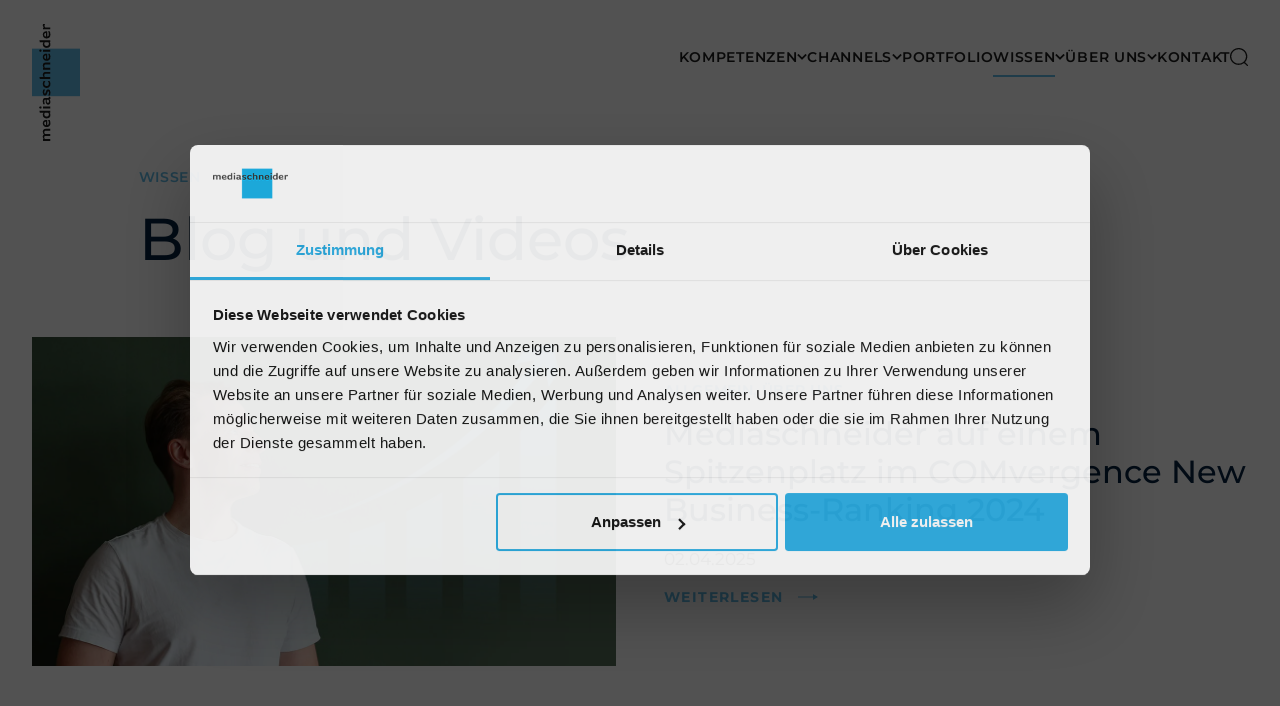

--- FILE ---
content_type: text/html; charset=UTF-8
request_url: https://www.mediaschneider.com/wissen/blog-und-videos/
body_size: 27826
content:
<!DOCTYPE html>
<html dir="ltr" lang="de-CH" prefix="og: https://ogp.me/ns#">
	<head>
	<!-- If you're reading this, we need your help building back better. https://www.webkinder.ch/digitalagentur/  -->
	<meta charset="UTF-8"/>
<script type="text/javascript">
/* <![CDATA[ */
var gform;gform||(document.addEventListener("gform_main_scripts_loaded",function(){gform.scriptsLoaded=!0}),document.addEventListener("gform/theme/scripts_loaded",function(){gform.themeScriptsLoaded=!0}),window.addEventListener("DOMContentLoaded",function(){gform.domLoaded=!0}),gform={domLoaded:!1,scriptsLoaded:!1,themeScriptsLoaded:!1,isFormEditor:()=>"function"==typeof InitializeEditor,callIfLoaded:function(o){return!(!gform.domLoaded||!gform.scriptsLoaded||!gform.themeScriptsLoaded&&!gform.isFormEditor()||(gform.isFormEditor()&&console.warn("The use of gform.initializeOnLoaded() is deprecated in the form editor context and will be removed in Gravity Forms 3.1."),o(),0))},initializeOnLoaded:function(o){gform.callIfLoaded(o)||(document.addEventListener("gform_main_scripts_loaded",()=>{gform.scriptsLoaded=!0,gform.callIfLoaded(o)}),document.addEventListener("gform/theme/scripts_loaded",()=>{gform.themeScriptsLoaded=!0,gform.callIfLoaded(o)}),window.addEventListener("DOMContentLoaded",()=>{gform.domLoaded=!0,gform.callIfLoaded(o)}))},hooks:{action:{},filter:{}},addAction:function(o,r,e,t){gform.addHook("action",o,r,e,t)},addFilter:function(o,r,e,t){gform.addHook("filter",o,r,e,t)},doAction:function(o){gform.doHook("action",o,arguments)},applyFilters:function(o){return gform.doHook("filter",o,arguments)},removeAction:function(o,r){gform.removeHook("action",o,r)},removeFilter:function(o,r,e){gform.removeHook("filter",o,r,e)},addHook:function(o,r,e,t,n){null==gform.hooks[o][r]&&(gform.hooks[o][r]=[]);var d=gform.hooks[o][r];null==n&&(n=r+"_"+d.length),gform.hooks[o][r].push({tag:n,callable:e,priority:t=null==t?10:t})},doHook:function(r,o,e){var t;if(e=Array.prototype.slice.call(e,1),null!=gform.hooks[r][o]&&((o=gform.hooks[r][o]).sort(function(o,r){return o.priority-r.priority}),o.forEach(function(o){"function"!=typeof(t=o.callable)&&(t=window[t]),"action"==r?t.apply(null,e):e[0]=t.apply(null,e)})),"filter"==r)return e[0]},removeHook:function(o,r,t,n){var e;null!=gform.hooks[o][r]&&(e=(e=gform.hooks[o][r]).filter(function(o,r,e){return!!(null!=n&&n!=o.tag||null!=t&&t!=o.priority)}),gform.hooks[o][r]=e)}});
/* ]]> */
</script>

	<meta http-equiv="X-UA-Compatible" content="IE=edge">
	<meta name="viewport" content="width=device-width, initial-scale=1, viewport-fit=cover">
	<title>Blog und Videos - Mediaschneider</title>
	<style>img:is([sizes="auto" i], [sizes^="auto," i]) { contain-intrinsic-size: 3000px 1500px }</style>
	
		<!-- All in One SEO Pro 4.8.7.1 - aioseo.com -->
	<meta name="robots" content="max-image-preview:large" />
	<link rel="canonical" href="https://www.mediaschneider.com/wissen/blog-und-videos/" />
	<meta name="generator" content="All in One SEO Pro (AIOSEO) 4.8.7.1" />
		<meta property="og:locale" content="de_DE" />
		<meta property="og:site_name" content="Mediaschneider - Führende Schweizer Mediaagentur" />
		<meta property="og:type" content="article" />
		<meta property="og:title" content="Blog und Videos - Mediaschneider" />
		<meta property="og:url" content="https://www.mediaschneider.com/wissen/blog-und-videos/" />
		<meta property="article:published_time" content="2022-08-25T13:26:08+00:00" />
		<meta property="article:modified_time" content="2024-04-10T11:36:42+00:00" />
		<meta name="twitter:card" content="summary_large_image" />
		<meta name="twitter:title" content="Blog und Videos - Mediaschneider" />
		<script type="application/ld+json" class="aioseo-schema">
			{"@context":"https:\/\/schema.org","@graph":[{"@type":"BreadcrumbList","@id":"https:\/\/www.mediaschneider.com\/wissen\/blog-und-videos\/#breadcrumblist","itemListElement":[{"@type":"ListItem","@id":"https:\/\/www.mediaschneider.com#listItem","position":1,"name":"Home","item":"https:\/\/www.mediaschneider.com","nextItem":{"@type":"ListItem","@id":"https:\/\/www.mediaschneider.com\/wissen\/#listItem","name":"Wissen"}},{"@type":"ListItem","@id":"https:\/\/www.mediaschneider.com\/wissen\/#listItem","position":2,"name":"Wissen","item":"https:\/\/www.mediaschneider.com\/wissen\/","nextItem":{"@type":"ListItem","@id":"https:\/\/www.mediaschneider.com\/wissen\/blog-und-videos\/#listItem","name":"Blog und Videos"},"previousItem":{"@type":"ListItem","@id":"https:\/\/www.mediaschneider.com#listItem","name":"Home"}},{"@type":"ListItem","@id":"https:\/\/www.mediaschneider.com\/wissen\/blog-und-videos\/#listItem","position":3,"name":"Blog und Videos","previousItem":{"@type":"ListItem","@id":"https:\/\/www.mediaschneider.com\/wissen\/#listItem","name":"Wissen"}}]},{"@type":"Organization","@id":"https:\/\/www.mediaschneider.com\/#organization","name":"Mediaschneider","description":"F\u00fchrende Schweizer Mediaagentur","url":"https:\/\/www.mediaschneider.com\/"},{"@type":"WebPage","@id":"https:\/\/www.mediaschneider.com\/wissen\/blog-und-videos\/#webpage","url":"https:\/\/www.mediaschneider.com\/wissen\/blog-und-videos\/","name":"Blog und Videos - Mediaschneider","inLanguage":"de-CH","isPartOf":{"@id":"https:\/\/www.mediaschneider.com\/#website"},"breadcrumb":{"@id":"https:\/\/www.mediaschneider.com\/wissen\/blog-und-videos\/#breadcrumblist"},"datePublished":"2022-08-25T15:26:08+02:00","dateModified":"2024-04-10T13:36:42+02:00"},{"@type":"WebSite","@id":"https:\/\/www.mediaschneider.com\/#website","url":"https:\/\/www.mediaschneider.com\/","name":"Mediaschneider","description":"F\u00fchrende Schweizer Mediaagentur","inLanguage":"de-CH","publisher":{"@id":"https:\/\/www.mediaschneider.com\/#organization"}}]}
		</script>
		<!-- All in One SEO Pro -->

<link rel='dns-prefetch' href='//www.googletagmanager.com' />
<script type="text/javascript">
/* <![CDATA[ */
window._wpemojiSettings = {"baseUrl":"https:\/\/s.w.org\/images\/core\/emoji\/16.0.1\/72x72\/","ext":".png","svgUrl":"https:\/\/s.w.org\/images\/core\/emoji\/16.0.1\/svg\/","svgExt":".svg","source":{"concatemoji":"https:\/\/www.mediaschneider.com\/wp-includes\/js\/wp-emoji-release.min.js?ver=b8a94414851593489f124c9beb000109"}};
/*! This file is auto-generated */
!function(s,n){var o,i,e;function c(e){try{var t={supportTests:e,timestamp:(new Date).valueOf()};sessionStorage.setItem(o,JSON.stringify(t))}catch(e){}}function p(e,t,n){e.clearRect(0,0,e.canvas.width,e.canvas.height),e.fillText(t,0,0);var t=new Uint32Array(e.getImageData(0,0,e.canvas.width,e.canvas.height).data),a=(e.clearRect(0,0,e.canvas.width,e.canvas.height),e.fillText(n,0,0),new Uint32Array(e.getImageData(0,0,e.canvas.width,e.canvas.height).data));return t.every(function(e,t){return e===a[t]})}function u(e,t){e.clearRect(0,0,e.canvas.width,e.canvas.height),e.fillText(t,0,0);for(var n=e.getImageData(16,16,1,1),a=0;a<n.data.length;a++)if(0!==n.data[a])return!1;return!0}function f(e,t,n,a){switch(t){case"flag":return n(e,"\ud83c\udff3\ufe0f\u200d\u26a7\ufe0f","\ud83c\udff3\ufe0f\u200b\u26a7\ufe0f")?!1:!n(e,"\ud83c\udde8\ud83c\uddf6","\ud83c\udde8\u200b\ud83c\uddf6")&&!n(e,"\ud83c\udff4\udb40\udc67\udb40\udc62\udb40\udc65\udb40\udc6e\udb40\udc67\udb40\udc7f","\ud83c\udff4\u200b\udb40\udc67\u200b\udb40\udc62\u200b\udb40\udc65\u200b\udb40\udc6e\u200b\udb40\udc67\u200b\udb40\udc7f");case"emoji":return!a(e,"\ud83e\udedf")}return!1}function g(e,t,n,a){var r="undefined"!=typeof WorkerGlobalScope&&self instanceof WorkerGlobalScope?new OffscreenCanvas(300,150):s.createElement("canvas"),o=r.getContext("2d",{willReadFrequently:!0}),i=(o.textBaseline="top",o.font="600 32px Arial",{});return e.forEach(function(e){i[e]=t(o,e,n,a)}),i}function t(e){var t=s.createElement("script");t.src=e,t.defer=!0,s.head.appendChild(t)}"undefined"!=typeof Promise&&(o="wpEmojiSettingsSupports",i=["flag","emoji"],n.supports={everything:!0,everythingExceptFlag:!0},e=new Promise(function(e){s.addEventListener("DOMContentLoaded",e,{once:!0})}),new Promise(function(t){var n=function(){try{var e=JSON.parse(sessionStorage.getItem(o));if("object"==typeof e&&"number"==typeof e.timestamp&&(new Date).valueOf()<e.timestamp+604800&&"object"==typeof e.supportTests)return e.supportTests}catch(e){}return null}();if(!n){if("undefined"!=typeof Worker&&"undefined"!=typeof OffscreenCanvas&&"undefined"!=typeof URL&&URL.createObjectURL&&"undefined"!=typeof Blob)try{var e="postMessage("+g.toString()+"("+[JSON.stringify(i),f.toString(),p.toString(),u.toString()].join(",")+"));",a=new Blob([e],{type:"text/javascript"}),r=new Worker(URL.createObjectURL(a),{name:"wpTestEmojiSupports"});return void(r.onmessage=function(e){c(n=e.data),r.terminate(),t(n)})}catch(e){}c(n=g(i,f,p,u))}t(n)}).then(function(e){for(var t in e)n.supports[t]=e[t],n.supports.everything=n.supports.everything&&n.supports[t],"flag"!==t&&(n.supports.everythingExceptFlag=n.supports.everythingExceptFlag&&n.supports[t]);n.supports.everythingExceptFlag=n.supports.everythingExceptFlag&&!n.supports.flag,n.DOMReady=!1,n.readyCallback=function(){n.DOMReady=!0}}).then(function(){return e}).then(function(){var e;n.supports.everything||(n.readyCallback(),(e=n.source||{}).concatemoji?t(e.concatemoji):e.wpemoji&&e.twemoji&&(t(e.twemoji),t(e.wpemoji)))}))}((window,document),window._wpemojiSettings);
/* ]]> */
</script>
<style id='wp-emoji-styles-inline-css' type='text/css'>

	img.wp-smiley, img.emoji {
		display: inline !important;
		border: none !important;
		box-shadow: none !important;
		height: 1em !important;
		width: 1em !important;
		margin: 0 0.07em !important;
		vertical-align: -0.1em !important;
		background: none !important;
		padding: 0 !important;
	}
</style>
<link rel='stylesheet' id='wp-block-library-css' href='https://www.mediaschneider.com/wp-content/plugins/gutenberg/build/block-library/style.css?ver=21.5.0' type='text/css' media='all' />
<style id='safe-svg-svg-icon-style-inline-css' type='text/css'>
.safe-svg-cover{text-align:center}.safe-svg-cover .safe-svg-inside{display:inline-block;max-width:100%}.safe-svg-cover svg{fill:currentColor;height:100%;max-height:100%;max-width:100%;width:100%}

</style>
<style id='ghostkit-typography-inline-css' type='text/css'>
 
</style>
<link rel='stylesheet' id='theme-style-css' href='https://www.mediaschneider.com/wp-content/themes/mediaschneider-2022/assets/dist/styles/styles.css?id=86e93df04825428fec69ab978f5b5478&#038;ver=b8a94414851593489f124c9beb000109' type='text/css' media='all' />
<script type="text/javascript" src="https://www.googletagmanager.com/gtag/js?id&amp;ver=b8a94414851593489f124c9beb000109" id="wk-analytics-script-js"></script>
<script type="text/javascript" id="wk-analytics-script-js-after">
/* <![CDATA[ */
function shouldTrack(){
var trackLoggedIn = false;
var loggedIn = false;
if(!loggedIn){
return true;
} else if( trackLoggedIn ) {
return true;
}
return false;
}
function hasWKGoogleAnalyticsCookie() {
return (new RegExp('wp_wk_ga_untrack_' + document.location.hostname)).test(document.cookie);
}
if (!hasWKGoogleAnalyticsCookie() && shouldTrack()) {
//Google Analytics
window.dataLayer = window.dataLayer || [];
function gtag(){dataLayer.push(arguments);}
gtag('js', new Date());
gtag('config', '', { 'anonymize_ip': true });
}
/* ]]> */
</script>
<script type="text/javascript" src="https://www.mediaschneider.com/wp-includes/js/jquery/jquery.min.js?ver=3.7.1" id="jquery-core-js"></script>
<link rel="https://api.w.org/" href="https://www.mediaschneider.com/wp-json/" /><link rel="alternate" title="JSON" type="application/json" href="https://www.mediaschneider.com/wp-json/wp/v2/pages/43" /><link rel="EditURI" type="application/rsd+xml" title="RSD" href="https://www.mediaschneider.com/xmlrpc.php?rsd" />

<link rel='shortlink' href='https://www.mediaschneider.com/?p=43' />
<link rel="alternate" title="oEmbed (JSON)" type="application/json+oembed" href="https://www.mediaschneider.com/wp-json/oembed/1.0/embed?url=https%3A%2F%2Fwww.mediaschneider.com%2Fwissen%2Fblog-und-videos%2F" />
<link rel="alternate" title="oEmbed (XML)" type="text/xml+oembed" href="https://www.mediaschneider.com/wp-json/oembed/1.0/embed?url=https%3A%2F%2Fwww.mediaschneider.com%2Fwissen%2Fblog-und-videos%2F&#038;format=xml" />
<meta name="facebook-domain-verification" content="srw80i45889eiq9dz084z5rai5mf0b" />

<!-- Google Tag Manager -->
<script>(function(w,d,s,l,i){w[l]=w[l]||[];w[l].push({'gtm.start':
new Date().getTime(),event:'gtm.js'});var f=d.getElementsByTagName(s)[0],
j=d.createElement(s),dl=l!='dataLayer'?'&l='+l:'';j.async=true;j.src=
'https://analytics.mediaschneider.com/gtm.js?id='+i+dl;f.parentNode.insertBefore(j,f);
})(window,document,'script','dataLayer','GTM-NDWNZV');</script>
<!-- End Google Tag Manager -->
		<style type="text/css">
			.ghostkit-effects-enabled .ghostkit-effects-reveal {
				pointer-events: none;
				visibility: hidden;
			}
		</style>
		<script>
			if (!window.matchMedia('(prefers-reduced-motion: reduce)').matches) {
				document.documentElement.classList.add(
					'ghostkit-effects-enabled'
				);
			}
		</script>
		<link rel="manifest" href="https://www.mediaschneider.com/wp-content/themes/mediaschneider-2022/manifest.json" crossorigin="use-credentials"><link rel="next" href="https://www.mediaschneider.com/wissen/blog-und-videos/?archive_page=2" /><link rel="icon" href="https://www.mediaschneider.com/wp-content/uploads/cropped-favicon-129x129.png" sizes="32x32" />
<link rel="icon" href="https://www.mediaschneider.com/wp-content/uploads/cropped-favicon-300x300.png" sizes="192x192" />
<link rel="apple-touch-icon" href="https://www.mediaschneider.com/wp-content/uploads/cropped-favicon-300x300.png" />
<meta name="msapplication-TileImage" content="https://www.mediaschneider.com/wp-content/uploads/cropped-favicon-300x300.png" />

</head>

	<body class="wp-singular page-template-default page page-id-43 page-child parent-pageid-8129 wp-embed-responsive wp-theme-mediaschneider-2022 no-js form-styling-active">
		<!-- Hoy library -->
<script>
function containsObject(list, event) {
  var i;
  for (i = 0; i < list.length; i++) {
    if (list[i].event === event) {
      return true;
    }
  }

  return false;
}

function create_UUID(){
  var dt = new Date().getTime();
  var uuid = 'xxxxxxxx-xxxx-4xxx-yxxx-xxxxxxxxxxxx'.replace(/[xy]/g, function(c) {
      var r = (dt + Math.random()*16)%16 | 0;
      dt = Math.floor(dt/16);
        return (c=='x' ? r :(r&0x3|0x8)).toString(16);
    });
    return uuid;
}

function setCookie(name,value,days) {
  var expires = "";
  if (days) {
    var date = new Date();
    date.setTime(date.getTime() + (days*24*60*60*1000));
    expires = "; expires=" + date.toUTCString();
  }
  document.cookie = name + "=" + (value || "")  + expires + "; path=/";
}

function getCookie(name) {
  var nameEQ = name + "=";
  var ca = document.cookie.split(';');
  for(var i=0;i < ca.length;i++) {
    var c = ca[i];
    while (c.charAt(0)==' ') c = c.substring(1,c.length);
    if (c.indexOf(nameEQ) == 0) return c.substring(nameEQ.length,c.length);
  }
  return null;
}

function runLibrary() {

  window.jQuery(document).ready(function() {
     window.jQuery(document).on("gform_confirmation_loaded", function(event, formID) {



     console.log(formID); // 2 = kontakt, 1 = newsletter 7 = pdooh whiteletter
     var eventLabel = 'None'
   var extra = 'None'

     if(formID == 1 ){
      var eventLabel = 'Newsletter'
      console.log(eventLabel)
     }else if(formID == 2){
      var eventLabel = 'kontakt'
      console.log(eventLabel)
     }else if(formID == 7){
      var eventLabel = 'WhitePaper'
      extra = 'PDOOH White Paper Download-Formular'
      console.log(eventLabel)
     }else if(formID == 6){
      var eventLabel = 'BrandSafety'
      extra = 'Brand Safety Download-Formular'
      console.log(eventLabel)
     }else if(formID == 5){
      var eventLabel = 'SocialMedia'
      extra = 'Social Media White Paper Download-Formular'
      console.log(eventLabel)
     }


     var pagePath = window.location.pathname;
     if(pagePath === '/'){
      pagePath = 'home'
     }
     var pageName = pagePath.replaceAll('/','')
     var event = 'genericEvent-InteractionHit-'+pageName
     var eventCategory = 'form'
     var eventAction = 'view.end'

     console.log(eventLabel)

     window.dataLayer = window.dataLayer || [];
     window.dataLayer.push({
       event: event,
       formID: formID,
       eventCategory: eventCategory,
       eventAction: eventAction,
       eventLabel: eventLabel,
     extra: extra,   
       'form':{
         'step' : 2,
         'name' : eventLabel
       }
     });
     });
    



  });
	
	
	
  window.jQuery(".tease__fluid-link").on("click", function(event) {


        var classSelector = jQuery(this).attr('class')
        var title = jQuery(this).attr('title')
        var pagePath = window.location.pathname;

        console.log(classSelector, title, pagePath)

        if(pagePath === '/blog/'){
          var eventCategory = 'banner'
          var eventAction = 'click'
          var eventLabel = 'blog - '.concat(title)

          window.dataLayer.push({
                'event': 'genericEvent-InteractionHit-banner',
                'eventCategory': eventCategory,
                'eventAction': eventAction,
                'eventLabel': eventLabel
            });
        }

    });

  var accordion_cache = {}

  window.jQuery(".wp-block-wk-accordion-item").on("click", function(event) {

        var element = jQuery(this).text()
        var classSelector = jQuery(this).attr('class')

        var children = jQuery(this).find('.accordion-item__title')
        var title = jQuery(this).find('.accordion-item__title').text()

        console.log(accordion_cache)

        if(!(title in accordion_cache)){
            accordion_cache[title] = 0
        }

        if (children.attr('class') === 'accordion-item__title' && accordion_cache[title] < 1) {

            accordion_cache[title] += 1
            window.dataLayer.push({
                'event': 'genericEvent-InteractionHit-accordion',
                'eventCategory': 'accordion',
                'eventAction': 'click',
                'eventLabel': title
            });
        }

    });


  if( getCookie('userId') === null){
    setCookie('userId',create_UUID(),30)
  }

  var pagePath = window.location.pathname;
  var eventCategory = null
  var eventAction = null
  var eventLabel = null
  
  
  if(document.getElementById('gform_ajax_frame_1')){
    eventCategory = 'form'
    eventAction = 'view.start'
    eventLabel = 'Newsletter'

    window.dataLayer.push({'event': 'genericEvent-NonInteractionHit-Newsletter',
                 'eventCategory': eventCategory,
                 'eventAction': eventAction,
                 'eventLabel': eventLabel,
                 'eventValue': '1'});
  }

  if(pagePath === '/'){
    pagePath = 'home'
    eventCategory = 'page'
    eventAction = 'view'
    eventLabel = 'Homepage'

    window.dataLayer.push({'event': 'genericEvent-NonInteractionHit-page-Homepage',
                 'eventCategory': eventCategory,
                 'eventAction': eventAction,
                 'eventLabel': eventLabel,
                 'eventValue': '1'});


  }else if(pagePath === '/kontakt/'){
    eventCategory = 'form'
    eventAction = 'view.start'
    eventLabel = 'Kontakt'

  }else if(pagePath === '/kontakt-2/'){
    eventCategory = 'form'
    eventAction = 'view.start'
    eventLabel = 'Kontakt'

  }else{
    eventCategory = 'page'
    eventAction = 'view'
    eventLabel = 'General'
  }

  var pageName = pagePath.replaceAll('/','')
  var pageLanguage = document.documentElement.lang
  var pageEnviroment = 'prod'
  var userJourneyId = getCookie('userId')


  if(containsObject(window.dataLayer, 'formSubmission')){
    var event = 'genericEvent-InteractionHit-'+pageName
    eventCategory = 'form'
    eventAction = 'view.end'
    eventLabel = 'Kontakt'
    var formID = 2
    window.dataLayer.push({'event': event,
                 'userJourneyId': userJourneyId,
                 'formID': formID,
                 'eventCategory': eventCategory,
                 'eventAction': eventAction,
                 'eventLabel': eventLabel,
                 'form':{
                   'step' : 2,
                   'name' : 'Kontakt'
                   },
                 'page': {
                   'language': 'DE',
                   'name': pageName,
                   'path': pagePath,
                   'environment' : pageEnviroment
                 }});

  }else{
    var event = 'genericEvent-NonInteractionHit-'+pageName
    window.dataLayer.push({'event': event,
                 'userJourneyId': userJourneyId,
                 'eventCategory': eventCategory,
                 'eventAction': eventAction,
                 'eventLabel': eventLabel,
                 'page': {
                   'language': 'DE',
                   'name': pageName,
                   'path': pagePath,
                   'environment' : pageEnviroment
                 }});
  }
}

	
document.addEventListener('DOMContentLoaded', function() {
    // Your code here
    runLibrary()
	console.log('Library loaded, document ready');
    // Perform operations on elements
});

</script>
<!-- Hoy library END-->
<script type="text/javascript">!function(){"use strict";function b(a,b,c){a.addEventListener?a.addEventListener(b,c,!1):a.attachEvent&&a.attachEvent("on"+b,c)}function a(){if(window.localStorage&&window.XMLHttpRequest){var f;if(f=d,window.localStorage&&localStorage.font_css_cache&&localStorage.font_css_cache_file===f)c(localStorage.font_css_cache);else{var e=new XMLHttpRequest;e.open("GET",d,!0),b(e,"load",function(){4===e.readyState&&(c(e.responseText),localStorage.font_css_cache=e.responseText,localStorage.font_css_cache_file=d)}),e.send()}}else{var a=document.createElement("link");a.href=d,a.rel="stylesheet",a.type="text/css",document.getElementsByTagName("head")[0].appendChild(a),document.cookie="font_css_cache"}}function c(b){var a=document.createElement("style");a.innerHTML=b,document.getElementsByTagName("head")[0].appendChild(a)}var d="https://www.mediaschneider.com/wp-content/themes/mediaschneider-2022/assets/src/styles/static/fonts.css";window.localStorage&&localStorage.font_css_cache||document.cookie.indexOf("font_css_cache")> -1?a():b(window,"load",a)}()</script><noscript><link rel="stylesheet" href="https://www.mediaschneider.com/wp-content/themes/mediaschneider-2022/assets/src/styles/static/fonts.css"></noscript>
		<div class="page-wrapper js-page">
							<header class="header py-16 py-lg-24 ">
	<div class="header-wrapper container">
		<div class="header-logo-wrapper">
			<a class="header-logo " href="https://www.mediaschneider.com" aria-label="Mediaschneider AG">
									<?xml version="1.0" encoding="utf-8"?>
<!-- Generator: Adobe Illustrator 28.1.0, SVG Export Plug-In . SVG Version: 6.00 Build 0)  -->
<svg version="1.1" id="Layer_1" xmlns="http://www.w3.org/2000/svg" xmlns:xlink="http://www.w3.org/1999/xlink" x="0px"
	y="0px" viewBox="0 0 47.523 117" style="enable-background:new 0 0 47.523 117;" xml:space="preserve">
	<rect y="24.65" fill="#62bbe6" width="47.523" height="47.522" />
	<path fill="#1d1d1d" d="M18.084,5.312V3.409H13.17c-0.292-0.215-0.737-0.814-0.737-1.536c0-0.691,0.231-1.443,0.476-1.873h-1.934
		c-0.092,0.184-0.276,0.691-0.276,1.336c0,0.936,0.552,1.673,1.289,2.073h-1.136v1.904H18.084z M13.938,12.564
		c-1.122,0-1.811-0.767-1.811-1.935c0-0.998,0.628-1.689,1.811-1.612C13.938,9.017,13.938,12.564,13.938,12.564z M15.012,7.389
		c-0.337-0.061-0.675-0.092-1.104-0.092c-1.582,0-3.209,1.029-3.209,3.317c0,2.318,1.473,3.869,3.669,3.869
		c2.258,0,3.869-1.228,3.869-3.976c0-1.474-0.506-2.718-0.751-3.148h-1.597c0.275,0.492,0.829,1.766,0.829,2.903
		c0,1.412-0.753,2.18-1.705,2.273V7.389z M16.087,18.184c0.276,0.215,0.675,0.783,0.675,1.657c0,1.474-0.997,2.12-2.349,2.12
		c-1.366,0-2.242-0.815-2.242-2.181c0-0.829,0.322-1.381,0.537-1.596H16.087z M7.459,16.279l0.199,1.905h3.701
		c-0.446,0.568-0.66,1.397-0.66,2.088c0,2.349,1.72,3.639,3.731,3.639c2.318,0,3.807-1.274,3.807-3.547
		c0-0.936-0.384-1.75-0.936-2.21h0.783v-1.874C18.084,16.279,7.459,16.279,7.459,16.279z M9.485,26.686
		c0-0.66-0.445-1.166-1.12-1.166c-0.646,0-1.137,0.507-1.137,1.166c0,0.661,0.491,1.137,1.137,1.137
		C9.04,27.823,9.485,27.347,9.485,26.686 M18.084,25.734h-7.232v1.904h7.232V25.734z M13.938,34.911
		c-1.122,0-1.811-0.767-1.811-1.934c0-0.998,0.628-1.689,1.811-1.613C13.938,31.364,13.938,34.911,13.938,34.911z M15.012,29.737
		c-0.337-0.061-0.675-0.092-1.104-0.092c-1.582,0-3.209,1.029-3.209,3.316c0,2.319,1.473,3.869,3.669,3.869
		c2.258,0,3.869-1.229,3.869-3.977c0-1.473-0.506-2.717-0.751-3.147h-1.597c0.275,0.491,0.829,1.765,0.829,2.901
		c0,1.413-0.753,2.181-1.705,2.273V29.737z M18.084,45.662v-1.904h-5.298c-0.244-0.23-0.614-0.859-0.614-1.689
		c0-0.998,0.43-1.612,1.321-1.612h4.591v-1.904h-4.576c-1.704,0-2.809,1.029-2.809,2.826c0,0.936,0.307,1.781,0.874,2.379h-0.72
		v1.904H18.084z M18.084,55.011v-1.904h-5.298c-0.244-0.23-0.614-0.859-0.614-1.689c0-0.998,0.43-1.613,1.321-1.613h4.591v-1.904
		h-4.576c-1.704,0-2.809,1.029-2.809,2.825c0,0.937,0.307,1.781,0.874,2.38H7.489l0.199,1.904H18.084z M11.528,57.032
		c-0.277,0.323-0.829,1.382-0.829,2.947c0,2.38,1.473,4.023,3.683,4.023c2.396,0,3.854-1.688,3.854-4.023
		c0-1.536-0.614-2.595-0.905-2.947H15.58c0.37,0.384,1.137,1.489,1.137,2.825c0,1.274-0.937,2.164-2.335,2.164
		c-1.289,0-2.18-0.783-2.18-2.164c0-1.336,0.737-2.457,1.09-2.825H11.528z M17.699,71.38c0.246-0.475,0.538-1.505,0.538-2.703
		c0-1.842-0.645-3.285-2.242-3.285c-1.213,0-1.734,0.86-2.073,1.964L13.554,68.6c-0.153,0.507-0.384,0.983-0.799,0.983
		c-0.567,0-0.676-0.645-0.676-1.228c0-0.937,0.339-1.981,0.83-2.764h-1.734c-0.2,0.507-0.476,1.551-0.476,2.718
		c0,2.104,0.843,3.272,2.164,3.272c1.289,0,1.904-1.275,2.21-2.304l0.308-1.075c0.138-0.475,0.384-0.829,0.782-0.829
		c0.569,0,0.692,0.706,0.692,1.305c0,0.891-0.323,1.996-0.845,2.703H17.699z M14.628,75.787h1.614
		c0.199,0.184,0.583,0.798,0.583,1.689c0,0.997-0.399,1.381-1.044,1.381c-0.752,0-1.152-0.599-1.152-2.042V75.787z M16.486,72.807
		c0.061,0.108,0.169,0.384,0.169,0.661c0,0.307-0.2,0.461-0.568,0.461h-2.932c-1.843,0-2.456,1.244-2.456,3.193
		c0,1.214,0.246,2.397,0.46,3.056h1.582c-0.414-0.936-0.568-1.95-0.568-3.024c0-0.921,0.261-1.397,0.998-1.397h0.384v1.105
		c0,2.518,0.721,3.869,2.349,3.869c1.52,0,2.334-1.121,2.334-2.733c0-0.891-0.323-1.843-0.875-2.457
		c0.276-0.106,0.875-0.537,0.875-1.397c0-0.446-0.138-1.014-0.368-1.337L16.486,72.807L16.486,72.807z M9.485,83.527
		c0-0.659-0.445-1.166-1.12-1.166c-0.646,0-1.137,0.507-1.137,1.166c0,0.661,0.491,1.137,1.137,1.137
		C9.04,84.664,9.485,84.188,9.485,83.527 M18.084,82.576h-7.232v1.903h7.232V82.576z M16.087,88.725
		c0.276,0.215,0.675,0.783,0.675,1.658c0,1.474-0.997,2.119-2.349,2.119c-1.366,0-2.242-0.814-2.242-2.181
		c0-0.828,0.322-1.382,0.537-1.597L16.087,88.725L16.087,88.725z M7.459,86.821l0.199,1.904h3.701
		c-0.446,0.568-0.66,1.397-0.66,2.088c0,2.349,1.72,3.639,3.731,3.639c2.318,0,3.807-1.274,3.807-3.547
		c0-0.936-0.384-1.751-0.936-2.21h0.783v-1.874H7.459z M13.938,101.205c-1.122,0-1.811-0.767-1.811-1.935
		c0-0.998,0.628-1.688,1.811-1.611C13.938,97.659,13.938,101.205,13.938,101.205z M15.012,96.031
		c-0.337-0.061-0.675-0.093-1.104-0.093c-1.582,0-3.209,1.028-3.209,3.317c0,2.318,1.473,3.868,3.669,3.868
		c2.258,0,3.869-1.228,3.869-3.976c0-1.474-0.506-2.718-0.751-3.148h-1.597c0.275,0.492,0.829,1.765,0.829,2.903
		c0,1.411-0.753,2.179-1.705,2.273V96.031z M18.084,117v-1.904h-5.298c-0.244-0.215-0.614-0.814-0.614-1.597
		c0-0.998,0.43-1.613,1.321-1.613h4.591v-1.904h-4.576c-0.199,0-0.399,0.015-0.598,0.047c-0.354-0.276-0.737-0.86-0.737-1.643
		c0-0.998,0.43-1.613,1.321-1.613h4.591v-1.902h-4.576c-1.704,0-2.809,1.013-2.809,2.824c0,1.075,0.367,2.058,1.089,2.764
		c-0.691,0.43-1.089,1.229-1.089,2.35c0,0.905,0.307,1.719,0.874,2.287h-0.72V117L18.084,117L18.084,117z" />
</svg>
								<span class="visually-hidden">Mediaschneider AG</span>
			</a>
			<button class="search-button d-lg-none" data-search-icon>
				<svg xmlns="http://www.w3.org/2000/svg" viewBox="0 0 20 20" fill="currentColor" width="20px" height="20px" xml:space="preserve"><path d="M9.612 0c5.3 0 9.611 4.216 9.611 9.399 0 2.445-.96 4.675-2.53 6.349l3.09 3.015c.289.283.29.74.001 1.023a.748.748 0 0 1-1.047.003l-3.127-3.05a9.702 9.702 0 0 1-5.997 2.06c-5.3 0-9.612-4.217-9.612-9.4C0 4.216 4.312 0 9.612 0zm0 1.448c-4.484 0-8.131 3.566-8.131 7.951s3.648 7.952 8.131 7.952c4.483 0 8.13-3.567 8.13-7.952s-3.648-7.951-8.13-7.951z" fill-rule="evenodd" clip-rule="evenodd" /></svg>
				<span class="visually-hidden">Suche öffnen</span>
			</button>
			<button class="hamburger  hamburger--spin js-menu-toggle" role="button" type="button" id="js-menu-toggle" aria-expanded="false" aria-controls="navigation-overlay">
				<span class="visually-hidden">Menü anzeigen</span>
				<span class="hamburger-box">
					<span class="hamburger-inner"></span>
				</span>
			</button>
		</div>
		<div class="header-navigation-wrapper">
	<div class="navigation-overlay" id="navigation-overlay" role="dialog" data-scroll-lock-scrollable data-scroll-lock-fill-gap>
			<div class="main-navigation-wrapper" id="main-navigation-wrapper">
		<button class="hamburger hamburger--spin js-menu-toggle main-navigation__closing-icon" role="button" type="button" aria-expanded="false" aria-controls="navigation-overlay">
			<span class="visually-hidden">Menü schliessen</span>
			<span class="hamburger-box">
				<span class="hamburger-inner"></span>
			</span>
		</button>
		<nav id="main-navigation" class="main-navigation js-navigation" role="navigation" aria-label="Primärnavigation" itemscope itemtype="http://schema.org/SiteNavigationElement">
			<ul class="main-navigation__list">
										<li class="main-navigation__item  menu-item menu-item-type-post_type menu-item-object-page menu-item-28 menu-item-has-children has-children">
					<span class="main-navigation__item-wrap">
				<a href="https://www.mediaschneider.com/kompetenzen/" target="_self"  class="main-navigation__link main-navigation__link--1st-level">
		Kompetenzen
	</a>
				<button class="main-navigation__menu-toggle js-menu-caret" type="button" role="button" aria-label="Submenü zu Kompetenzen anzeigen">
					<svg xmlns="http://www.w3.org/2000/svg" width="100%" height="100%" viewBox="0 0 12 8" fill="none" stroke="currentColor"><path d="M11 1L5.99944 6L1 1" stroke-width="2" stroke-miterlimit="10"/></svg>
				</button>
			</span>
			<ul class="sub-menu">
										<li class="main-navigation__item  menu-item menu-item-type-post_type menu-item-object-competence menu-item-4673">
					<span class="main-navigation__item-wrap">
				<a href="https://www.mediaschneider.com/kompetenzen/strategie/" target="_self"  class="main-navigation__link ">
		Strategie
	</a>
			</span>
			</li>
										<li class="main-navigation__item  menu-item menu-item-type-post_type menu-item-object-competence menu-item-2688">
					<span class="main-navigation__item-wrap">
				<a href="https://www.mediaschneider.com/kompetenzen/buying/" target="_self"  class="main-navigation__link ">
		Buying
	</a>
			</span>
			</li>
										<li class="main-navigation__item  menu-item menu-item-type-post_type menu-item-object-competence menu-item-2689">
					<span class="main-navigation__item-wrap">
				<a href="https://www.mediaschneider.com/kompetenzen/data-science/" target="_self"  class="main-navigation__link ">
		Data Science
	</a>
			</span>
			</li>
										<li class="main-navigation__item  menu-item menu-item-type-post_type menu-item-object-competence menu-item-2690">
					<span class="main-navigation__item-wrap">
				<a href="https://www.mediaschneider.com/kompetenzen/ad-operations/" target="_self"  class="main-navigation__link ">
		Ad Operations
	</a>
			</span>
			</li>
										<li class="main-navigation__item  menu-item menu-item-type-post_type menu-item-object-competence menu-item-2691">
					<span class="main-navigation__item-wrap">
				<a href="https://www.mediaschneider.com/kompetenzen/brand-safety/" target="_self"  class="main-navigation__link ">
		Brand Safety
	</a>
			</span>
			</li>
										<li class="main-navigation__item  menu-item menu-item-type-post_type menu-item-object-competence menu-item-4349">
					<span class="main-navigation__item-wrap">
				<a href="https://www.mediaschneider.com/kompetenzen/search/" target="_self"  class="main-navigation__link ">
		Search
	</a>
			</span>
			</li>
							</ul>
			</li>
										<li class="main-navigation__item  menu-item menu-item-type-post_type menu-item-object-page menu-item-2681 menu-item-has-children has-children">
					<span class="main-navigation__item-wrap">
				<a href="https://www.mediaschneider.com/channels/" target="_self"  class="main-navigation__link main-navigation__link--1st-level">
		Channels
	</a>
				<button class="main-navigation__menu-toggle js-menu-caret" type="button" role="button" aria-label="Submenü zu Channels anzeigen">
					<svg xmlns="http://www.w3.org/2000/svg" width="100%" height="100%" viewBox="0 0 12 8" fill="none" stroke="currentColor"><path d="M11 1L5.99944 6L1 1" stroke-width="2" stroke-miterlimit="10"/></svg>
				</button>
			</span>
			<ul class="sub-menu">
										<li class="main-navigation__item  menu-item menu-item-type-post_type menu-item-object-channel menu-item-7504">
					<span class="main-navigation__item-wrap">
				<a href="https://www.mediaschneider.com/channels/tv/" target="_self"  class="main-navigation__link ">
		TV
	</a>
			</span>
			</li>
										<li class="main-navigation__item  menu-item menu-item-type-post_type menu-item-object-channel menu-item-2944">
					<span class="main-navigation__item-wrap">
				<a href="https://www.mediaschneider.com/channels/out-of-home-und-programmatic-digital-out-of-home/" target="_self"  class="main-navigation__link ">
		Out of Home (OOH)
	</a>
			</span>
			</li>
										<li class="main-navigation__item  menu-item menu-item-type-post_type menu-item-object-channel menu-item-2682">
					<span class="main-navigation__item-wrap">
				<a href="https://www.mediaschneider.com/channels/display-video-audio/" target="_self"  class="main-navigation__link ">
		Display, Video &#038; Audio Ads
	</a>
			</span>
			</li>
										<li class="main-navigation__item  menu-item menu-item-type-post_type menu-item-object-channel menu-item-2803">
					<span class="main-navigation__item-wrap">
				<a href="https://www.mediaschneider.com/channels/social-media/" target="_self"  class="main-navigation__link ">
		Social Media
	</a>
			</span>
			</li>
										<li class="main-navigation__item  menu-item menu-item-type-post_type menu-item-object-channel menu-item-6527">
					<span class="main-navigation__item-wrap">
				<a href="https://www.mediaschneider.com/channels/sea/" target="_self"  class="main-navigation__link ">
		SEA
	</a>
			</span>
			</li>
										<li class="main-navigation__item  menu-item menu-item-type-post_type menu-item-object-channel menu-item-4350">
					<span class="main-navigation__item-wrap">
				<a href="https://www.mediaschneider.com/channels/seo/" target="_self"  class="main-navigation__link ">
		SEO
	</a>
			</span>
			</li>
										<li class="main-navigation__item  menu-item menu-item-type-post_type menu-item-object-channel menu-item-2800">
					<span class="main-navigation__item-wrap">
				<a href="https://www.mediaschneider.com/channels/print/" target="_self"  class="main-navigation__link ">
		Print
	</a>
			</span>
			</li>
										<li class="main-navigation__item  menu-item menu-item-type-post_type menu-item-object-channel menu-item-2802">
					<span class="main-navigation__item-wrap">
				<a href="https://www.mediaschneider.com/channels/radio/" target="_self"  class="main-navigation__link ">
		Radio
	</a>
			</span>
			</li>
										<li class="main-navigation__item  menu-item menu-item-type-post_type menu-item-object-channel menu-item-2801">
					<span class="main-navigation__item-wrap">
				<a href="https://www.mediaschneider.com/channels/kino/" target="_self"  class="main-navigation__link ">
		Kino
	</a>
			</span>
			</li>
							</ul>
			</li>
										<li class="main-navigation__item  menu-item menu-item-type-post_type menu-item-object-page menu-item-32">
					<span class="main-navigation__item-wrap">
				<a href="https://www.mediaschneider.com/portfolio/" target="_self"  class="main-navigation__link main-navigation__link--1st-level">
		Portfolio
	</a>
			</span>
			</li>
										<li class="main-navigation__item  menu-item menu-item-type-post_type menu-item-object-page current-page-ancestor current-menu-ancestor current-menu-parent current-page-parent current_page_parent current_page_ancestor menu-item-8138 menu-item-has-children has-children">
					<span class="main-navigation__item-wrap">
				<a href="https://www.mediaschneider.com/wissen/" target="_self"  class="main-navigation__link main-navigation__link--1st-level">
		Wissen
	</a>
				<button class="main-navigation__menu-toggle js-menu-caret" type="button" role="button" aria-label="Submenü zu Wissen anzeigen">
					<svg xmlns="http://www.w3.org/2000/svg" width="100%" height="100%" viewBox="0 0 12 8" fill="none" stroke="currentColor"><path d="M11 1L5.99944 6L1 1" stroke-width="2" stroke-miterlimit="10"/></svg>
				</button>
			</span>
			<ul class="sub-menu">
										<li class="main-navigation__item  menu-item menu-item-type-post_type menu-item-object-page current-menu-item page_item page-item-43 current_page_item menu-item-44 current-menu-item">
					<span class="main-navigation__item-wrap">
				<a href="https://www.mediaschneider.com/wissen/blog-und-videos/" target="_self" aria-current="page" class="main-navigation__link ">
		Blog & Videos
	</a>
			</span>
			</li>
										<li class="main-navigation__item  menu-item menu-item-type-post_type menu-item-object-page menu-item-10009">
					<span class="main-navigation__item-wrap">
				<a href="https://www.mediaschneider.com/wissen/publikationen/" target="_self"  class="main-navigation__link ">
		Mediaschneider Publikationen
	</a>
			</span>
			</li>
										<li class="main-navigation__item  menu-item menu-item-type-post_type menu-item-object-page menu-item-10010">
					<span class="main-navigation__item-wrap">
				<a href="https://www.mediaschneider.com/wissen/webinare/" target="_self"  class="main-navigation__link ">
		Mediaschneider Webinare
	</a>
			</span>
			</li>
										<li class="main-navigation__item  menu-item menu-item-type-post_type menu-item-object-page menu-item-9614">
					<span class="main-navigation__item-wrap">
				<a href="https://www.mediaschneider.com/newsletter/" target="_self"  class="main-navigation__link ">
		Newsletter
	</a>
			</span>
			</li>
							</ul>
			</li>
										<li class="main-navigation__item  menu-item menu-item-type-post_type menu-item-object-page menu-item-34 menu-item-has-children has-children">
					<span class="main-navigation__item-wrap">
				<a href="https://www.mediaschneider.com/ueber-uns/" target="_self"  class="main-navigation__link main-navigation__link--1st-level">
		Über uns
	</a>
				<button class="main-navigation__menu-toggle js-menu-caret" type="button" role="button" aria-label="Submenü zu Über uns anzeigen">
					<svg xmlns="http://www.w3.org/2000/svg" width="100%" height="100%" viewBox="0 0 12 8" fill="none" stroke="currentColor"><path d="M11 1L5.99944 6L1 1" stroke-width="2" stroke-miterlimit="10"/></svg>
				</button>
			</span>
			<ul class="sub-menu">
										<li class="main-navigation__item  menu-item menu-item-type-post_type menu-item-object-page menu-item-36">
					<span class="main-navigation__item-wrap">
				<a href="https://www.mediaschneider.com/ueber-uns/team/" target="_self"  class="main-navigation__link ">
		Team
	</a>
			</span>
			</li>
										<li class="main-navigation__item  menu-item menu-item-type-post_type menu-item-object-page menu-item-38">
					<span class="main-navigation__item-wrap">
				<a href="https://www.mediaschneider.com/ueber-uns/jobs/" target="_self"  class="main-navigation__link ">
		Jobs
	</a>
			</span>
			</li>
										<li class="main-navigation__item  menu-item menu-item-type-post_type menu-item-object-page menu-item-40">
					<span class="main-navigation__item-wrap">
				<a href="https://www.mediaschneider.com/ueber-uns/geschichte/" target="_self"  class="main-navigation__link ">
		Geschichte
	</a>
			</span>
			</li>
							</ul>
			</li>
										<li class="main-navigation__item  menu-item menu-item-type-post_type menu-item-object-page menu-item-48">
					<span class="main-navigation__item-wrap">
				<a href="https://www.mediaschneider.com/kontakt/" target="_self"  class="main-navigation__link main-navigation__link--1st-level">
		Kontakt
	</a>
			</span>
			</li>
								<li class="main-navigation__search main-navigation__item d-none d-lg-block">
					<button class="main-navigation__search-link" data-search-icon>
						<svg xmlns="http://www.w3.org/2000/svg" viewBox="0 0 20 20" fill="currentColor" width="20px" height="20px" xml:space="preserve"><path d="M9.612 0c5.3 0 9.611 4.216 9.611 9.399 0 2.445-.96 4.675-2.53 6.349l3.09 3.015c.289.283.29.74.001 1.023a.748.748 0 0 1-1.047.003l-3.127-3.05a9.702 9.702 0 0 1-5.997 2.06c-5.3 0-9.612-4.217-9.612-9.4C0 4.216 4.312 0 9.612 0zm0 1.448c-4.484 0-8.131 3.566-8.131 7.951s3.648 7.952 8.131 7.952c4.483 0 8.13-3.567 8.13-7.952s-3.648-7.951-8.13-7.951z" fill-rule="evenodd" clip-rule="evenodd" /></svg>
						<span class="visually-hidden">Suche öffnen</span>
					</button>
				</li>
			</ul>
		</nav>
	</div>
	</div>
	<div class="navigation-overlay__overlay" data-a11y-dialog-hide></div>
</div>
	</div>
</header>
														<div class="page-header page-header--page  pt-120 pt-md-128 pt-lg-168 mb-32 mb-sm-48">
	<div class="page-header__content">
		<div class="container container--medium">
							<div class="page-header__parent mb-8 mb-sm-16">
					<a class="page-header__parent-link" href="https://www.mediaschneider.com/wissen/">Wissen</a>
				</div>
						<h1 class="page-header__title mb-0  is-style-large-heading ">Blog und Videos</h1>
					</div>
	</div>
	</div>
						<main class="content-wrapper  has-page-header">
					<div class="container container--wide"><div class="post-archive alignwide archive archive--post mt-16 mb-48 mb-md-104">
			<div class="archive__featured mb-48 mb-lg-104">
			<article class="tease tease--post tease--featured" id="tease-10604">
			<div class="row gx-24 gx-lg-48">
			<div class="col-sm-12 col-md-6">
									<figure class="tease__image-wrapper">
							<picture>
				<img decoding="async" class="tease__image" src="https://www.mediaschneider.com/wp-content/uploads/mediaschneider-spitzenplatz-new-business.jpg" alt="Mediaschneider auf einem Spitzenplatz im COMvergence New Business-Ranking 2024" loading="lazy">
	</picture>

					</figure>
							</div>
			<div class="col-sm-12 col-md-6 mt-8 mt-md-0">
				<div class="tease__content">
					<p class="tease__top-title menu-text mb-16">
													Allgemein, 
													Über uns
											</p>
					<h2 class="tease__title mt-0 mb-0">Mediaschneider auf einem Spitzenplatz im COMvergence New Business-Ranking 2024</h2>
					<p class="tease__date mt-16 mb-16">02.04.2025</p>
										<a href="https://www.mediaschneider.com/blog/mediaschneider-auf-einem-spitzenplatz-im-comvergence-new-business-ranking-2024/" class="tease__link arrow-link" aria-label="Mehr zu Mediaschneider auf einem Spitzenplatz im COMvergence New Business-Ranking 2024 erfahren" title="Mediaschneider auf einem Spitzenplatz im COMvergence New Business-Ranking 2024">Weiterlesen</a>
				</div>
				<a href="https://www.mediaschneider.com/blog/mediaschneider-auf-einem-spitzenplatz-im-comvergence-new-business-ranking-2024/" class="tease__fluid-link" aria-label="Mehr zu Mediaschneider auf einem Spitzenplatz im COMvergence New Business-Ranking 2024 erfahren" title="Mediaschneider auf einem Spitzenplatz im COMvergence New Business-Ranking 2024"></a>
			</div>
		</div>
	</article>
		</div>
				<div class="row archive__grid facetwp-template mb-48 mb-md-0">
							<div class="archive__item col-12 col-sm-6 col-lg-4 mb-48 mb-md-64 mb-lg-104">
					<article class="tease tease--post" id="tease-10597">
						<figure class="tease__image-wrapper">
					<picture>
				<img decoding="async" class="tease__image" src="https://www.mediaschneider.com/wp-content/uploads/werbeverbot-zuerich-880x495.jpg" alt="Werbeverbot in Zürich ab 2027" loading="lazy">
	</picture>

			</figure>
				<div class="tease__content">
			<p class="tease__top-title menu-text mb-8">
									Allgemein
					, 
									Out of Home
					
							</p>
			<h4 class="tease__title mt-0 mb-0">Zürcher Werbeverbot im öffentlichen Raum – ein doppelter Bärendienst an der Zürcher Bevölkerung</h4>
			<p class="tease__date mt-8 mb-8">27.03.2025</p>
						<a href="https://www.mediaschneider.com/blog/zuercher-werbeverbot-im-oeffentlichen-raum/" class="tease__link arrow-link mb-0" aria-label="Mehr zu Zürcher Werbeverbot im öffentlichen Raum – ein doppelter Bärendienst an der Zürcher Bevölkerung erfahren" title="Zürcher Werbeverbot im öffentlichen Raum – ein doppelter Bärendienst an der Zürcher Bevölkerung">Weiterlesen</a>
		</div>
		<a href="https://www.mediaschneider.com/blog/zuercher-werbeverbot-im-oeffentlichen-raum/" class="tease__fluid-link" aria-label="Mehr zu Zürcher Werbeverbot im öffentlichen Raum – ein doppelter Bärendienst an der Zürcher Bevölkerung erfahren" title="Zürcher Werbeverbot im öffentlichen Raum – ein doppelter Bärendienst an der Zürcher Bevölkerung"></a>
	</article>
				</div>
							<div class="archive__item col-12 col-sm-6 col-lg-4 mb-48 mb-md-64 mb-lg-104">
					<article class="tease tease--post" id="tease-10057">
						<figure class="tease__image-wrapper">
					<picture>
				<img decoding="async" class="tease__image" src="https://www.mediaschneider.com/wp-content/uploads/mediennutzung-senioren-880x495.jpg" alt="Mediennutzung Senioren" loading="lazy">
	</picture>

			</figure>
				<div class="tease__content">
			<p class="tease__top-title menu-text mb-8">
									Fachwissen
					, 
									Forschung
					
							</p>
			<h4 class="tease__title mt-0 mb-0">Grau ist alle Theorie: Warum Werbetreibende die ältere Generation nicht vergessen sollten</h4>
			<p class="tease__date mt-8 mb-8">01.10.2024</p>
							<p class="tease__excerpt mb-24">Die Mediennutzung der Jüngeren ändert sich derzeit dramatisch. Das haben wir bei Mediaschneider Insights bereits mehrfach thematisiert. Aber in der Schweiz gibt es nicht nur…</p>
						<a href="https://www.mediaschneider.com/blog/aelterwerden-und-mediennutzung/" class="tease__link arrow-link mb-0" aria-label="Mehr zu Grau ist alle Theorie: Warum Werbetreibende die ältere Generation nicht vergessen sollten erfahren" title="Grau ist alle Theorie: Warum Werbetreibende die ältere Generation nicht vergessen sollten">Weiterlesen</a>
		</div>
		<a href="https://www.mediaschneider.com/blog/aelterwerden-und-mediennutzung/" class="tease__fluid-link" aria-label="Mehr zu Grau ist alle Theorie: Warum Werbetreibende die ältere Generation nicht vergessen sollten erfahren" title="Grau ist alle Theorie: Warum Werbetreibende die ältere Generation nicht vergessen sollten"></a>
	</article>
				</div>
							<div class="archive__item col-12 col-sm-6 col-lg-4 mb-48 mb-md-64 mb-lg-104">
					<article class="tease tease--post" id="tease-9840">
						<figure class="tease__image-wrapper">
					<picture>
				<img decoding="async" class="tease__image" src="https://www.mediaschneider.com/wp-content/uploads/sports-marketing-880x495.jpg" alt="Sports Marketing" loading="lazy">
	</picture>

			</figure>
				<div class="tease__content">
			<p class="tease__top-title menu-text mb-8">
									Fachwissen
					
							</p>
			<h4 class="tease__title mt-0 mb-0">Sport Marketing: Ein Spielfeld voller Möglichkeiten – nicht nur für Big Players</h4>
			<p class="tease__date mt-8 mb-8">13.08.2024</p>
							<p class="tease__excerpt mb-24">Werbung und Sport haben eine langjährige Beziehungsgeschichte. Bereits die ersten modernen Olympischen Spiele im Jahr 1896 wurden von Kodak unterstützt. Heutzutage ist Sport ohne Werbung…</p>
						<a href="https://www.mediaschneider.com/blog/sport-marketing-ein-spielfeld-voller-moeglichkeiten-nicht-nur-fuer-big-players/" class="tease__link arrow-link mb-0" aria-label="Mehr zu Sport Marketing: Ein Spielfeld voller Möglichkeiten – nicht nur für Big Players erfahren" title="Sport Marketing: Ein Spielfeld voller Möglichkeiten – nicht nur für Big Players">Weiterlesen</a>
		</div>
		<a href="https://www.mediaschneider.com/blog/sport-marketing-ein-spielfeld-voller-moeglichkeiten-nicht-nur-fuer-big-players/" class="tease__fluid-link" aria-label="Mehr zu Sport Marketing: Ein Spielfeld voller Möglichkeiten – nicht nur für Big Players erfahren" title="Sport Marketing: Ein Spielfeld voller Möglichkeiten – nicht nur für Big Players"></a>
	</article>
				</div>
							<div class="archive__item col-12 col-sm-6 col-lg-4 mb-48 mb-md-64 mb-lg-104">
					<article class="tease tease--post" id="tease-9849">
						<figure class="tease__image-wrapper">
					<picture>
				<img decoding="async" class="tease__image" src="https://www.mediaschneider.com/wp-content/uploads/case_newhome_2024-880x495.jpg" alt="Case Newhome 2024" loading="lazy">
	</picture>

			</figure>
				<div class="tease__content">
			<p class="tease__top-title menu-text mb-8">
									Display
					, 
									Technologie
					, 
									Video
					
							</p>
			<h4 class="tease__title mt-0 mb-0">Reichweite auf Höhenflug: newhome erreicht 24% mehr Nutzer</h4>
			<p class="tease__date mt-8 mb-8">13.08.2024</p>
							<p class="tease__excerpt mb-24">Die Schweizer Immobilienplattform newhome setzte bei ihrer Brand Awareness Kampagne auf Unified Media Activation von Google Display &amp; Video 360 und erzielte damit eine Reichweitensteigerung…</p>
						<a href="https://www.mediaschneider.com/blog/kunde-newhome-erreicht-24-mehr-nutzer/" class="tease__link arrow-link mb-0" aria-label="Mehr zu Reichweite auf Höhenflug: newhome erreicht 24% mehr Nutzer erfahren" title="Reichweite auf Höhenflug: newhome erreicht 24% mehr Nutzer">Weiterlesen</a>
		</div>
		<a href="https://www.mediaschneider.com/blog/kunde-newhome-erreicht-24-mehr-nutzer/" class="tease__fluid-link" aria-label="Mehr zu Reichweite auf Höhenflug: newhome erreicht 24% mehr Nutzer erfahren" title="Reichweite auf Höhenflug: newhome erreicht 24% mehr Nutzer"></a>
	</article>
				</div>
							<div class="archive__item col-12 col-sm-6 col-lg-4 mb-48 mb-md-64 mb-lg-104">
					<article class="tease tease--post" id="tease-9837">
						<figure class="tease__image-wrapper">
					<picture>
				<img decoding="async" class="tease__image" src="https://www.mediaschneider.com/wp-content/uploads/connected-tv-1-880x495.jpg" alt="Connected TV" loading="lazy">
	</picture>

			</figure>
				<div class="tease__content">
			<p class="tease__top-title menu-text mb-8">
									Technologie
					, 
									Trends
					, 
									TV
					, 
									Video
					
							</p>
			<h4 class="tease__title mt-0 mb-0">Connected TV im Bewegtbildmarkt: Frischer Wind oder nur laues Lüftchen?</h4>
			<p class="tease__date mt-8 mb-8">13.08.2024</p>
							<p class="tease__excerpt mb-24">Streamingdienste boomen, lineares TV verliert an Bedeutung und junge Zielgruppen verbringen ihre Zeit lieber auf dem Smartphone oder Tablet. Um diese Zielgruppen dennoch effektiv mit…</p>
						<a href="https://www.mediaschneider.com/blog/ctv/" class="tease__link arrow-link mb-0" aria-label="Mehr zu Connected TV im Bewegtbildmarkt: Frischer Wind oder nur laues Lüftchen? erfahren" title="Connected TV im Bewegtbildmarkt: Frischer Wind oder nur laues Lüftchen?">Weiterlesen</a>
		</div>
		<a href="https://www.mediaschneider.com/blog/ctv/" class="tease__fluid-link" aria-label="Mehr zu Connected TV im Bewegtbildmarkt: Frischer Wind oder nur laues Lüftchen? erfahren" title="Connected TV im Bewegtbildmarkt: Frischer Wind oder nur laues Lüftchen?"></a>
	</article>
				</div>
							<div class="archive__item col-12 col-sm-6 col-lg-4 mb-48 mb-md-64 mb-lg-104">
					<article class="tease tease--post" id="tease-9493">
						<figure class="tease__image-wrapper">
					<picture>
				<img decoding="async" class="tease__image" src="https://www.mediaschneider.com/wp-content/uploads/mediennutzung-880x495.jpg" alt="Mediennutzung" loading="lazy">
	</picture>

			</figure>
				<div class="tease__content">
			<p class="tease__top-title menu-text mb-8">
									Strategie
					, 
									Trends
					
							</p>
			<h4 class="tease__title mt-0 mb-0">Mediennutzung im Wandel: Erst die Flut, dann der Tsunami</h4>
			<p class="tease__date mt-8 mb-8">28.05.2024</p>
							<p class="tease__excerpt mb-24">Die Nutzung der klassischen Medien, mit Ausnahme der Out-of-Home-Medien, geht in der Schweiz seit Jahren stetig zurück. Eine Alterskohortenanalyse, die wir mit den Daten der…</p>
						<a href="https://www.mediaschneider.com/blog/mediennutzung-im-wandel-erst-die-flut-dann-der-tsunami/" class="tease__link arrow-link mb-0" aria-label="Mehr zu Mediennutzung im Wandel: Erst die Flut, dann der Tsunami erfahren" title="Mediennutzung im Wandel: Erst die Flut, dann der Tsunami">Weiterlesen</a>
		</div>
		<a href="https://www.mediaschneider.com/blog/mediennutzung-im-wandel-erst-die-flut-dann-der-tsunami/" class="tease__fluid-link" aria-label="Mehr zu Mediennutzung im Wandel: Erst die Flut, dann der Tsunami erfahren" title="Mediennutzung im Wandel: Erst die Flut, dann der Tsunami"></a>
	</article>
				</div>
					</div>
		<div class="facetwp-facet facetwp-facet-pagination facetwp-type-pager" data-name="pagination" data-type="pager"></div>
	</div></div>

			</main>
												<footer class="footer py-32 py-sm-48">
	<div class="footer-main container">
		<div class="row">
			<div class="footer-column col-12 col-md-6 col-xl-3 mb-32 mb-lg-24">
				<div class="footer-contact">
					<address class="footer__address has-small-font-size mb-16">
						Mediaschneider AG<br>
						Nüschelerstrasse 44<br>
						8001
						Zürich<br>
						
													<a class="footer-contact__link mt-4" aria-label="Anruf auf +41 44 387 52 72" href="tel:+41443875272">+41 44 387 52 72</a>
												<br>
													<a class="footer-contact__link" aria-label="E-Mail an info@mediaschneider.com senden" href="mailto:info@mediaschneider.com">info@mediaschneider.com</a>
											</address>
				</div>
				<div class="footer-social">
					<div class="social-icons">
			<a class="social-icons__link" href="https://www.linkedin.com/company/mediaschneider-ag/" title="LinkedIn" rel="noopener noreferrer" target="_blank">
			<svg xmlns="http://www.w3.org/2000/svg" fill="currentColor" width="24" height="24" viewBox="0 0 24 24"><path d="M4.98 3.5c0 1.381-1.11 2.5-2.48 2.5s-2.48-1.119-2.48-2.5c0-1.38 1.11-2.5 2.48-2.5s2.48 1.12 2.48 2.5zm.02 4.5h-5v16h5v-16zm7.982 0h-4.968v16h4.969v-8.399c0-4.67 6.029-5.052 6.029 0v8.399h4.988v-10.131c0-7.88-8.922-7.593-11.018-3.714v-2.155z"/></svg>
		</a>
				<a class="social-icons__link" href="https://www.instagram.com/mediaschneider/" title="Instagram" rel="noopener noreferrer" target="_blank">
			<svg xmlns="http://www.w3.org/2000/svg" fill="currentColor" width="24" height="24" viewBox="0 0 24 24"><path d="M12 2.163c3.204 0 3.584.012 4.85.07 3.252.148 4.771 1.691 4.919 4.919.058 1.265.069 1.645.069 4.849 0 3.205-.012 3.584-.069 4.849-.149 3.225-1.664 4.771-4.919 4.919-1.266.058-1.644.07-4.85.07-3.204 0-3.584-.012-4.849-.07-3.26-.149-4.771-1.699-4.919-4.92-.058-1.265-.07-1.644-.07-4.849 0-3.204.013-3.583.07-4.849.149-3.227 1.664-4.771 4.919-4.919 1.266-.057 1.645-.069 4.849-.069zm0-2.163c-3.259 0-3.667.014-4.947.072-4.358.2-6.78 2.618-6.98 6.98-.059 1.281-.073 1.689-.073 4.948 0 3.259.014 3.668.072 4.948.2 4.358 2.618 6.78 6.98 6.98 1.281.058 1.689.072 4.948.072 3.259 0 3.668-.014 4.948-.072 4.354-.2 6.782-2.618 6.979-6.98.059-1.28.073-1.689.073-4.948 0-3.259-.014-3.667-.072-4.947-.196-4.354-2.617-6.78-6.979-6.98-1.281-.059-1.69-.073-4.949-.073zm0 5.838c-3.403 0-6.162 2.759-6.162 6.162s2.759 6.163 6.162 6.163 6.162-2.759 6.162-6.163c0-3.403-2.759-6.162-6.162-6.162zm0 10.162c-2.209 0-4-1.79-4-4 0-2.209 1.791-4 4-4s4 1.791 4 4c0 2.21-1.791 4-4 4zm6.406-11.845c-.796 0-1.441.645-1.441 1.44s.645 1.44 1.441 1.44c.795 0 1.439-.645 1.439-1.44s-.644-1.44-1.439-1.44z"/></svg>
		</a>
				</div>
				</div>
			</div>
							<div class="footer-column col-6 col-sm-6 col-lg-3 col-xl-3 mb-32 mb-lg-24">
					<nav class="footer-navigation" role="navigation">
	<ul class="footer-navigation__list has-small-font-size">
					<li class="footer-navigation__item menu-item menu-item-type-post_type menu-item-object-page menu-item-58 mb-8">
				<a class="footer-navigation__link" href="https://www.mediaschneider.com/kompetenzen/" target="_self">Kompetenzen</a>
			</li>
					<li class="footer-navigation__item menu-item menu-item-type-post_type menu-item-object-page menu-item-4378 mb-8">
				<a class="footer-navigation__link" href="https://www.mediaschneider.com/channels/" target="_self">Channels</a>
			</li>
					<li class="footer-navigation__item menu-item menu-item-type-post_type menu-item-object-page menu-item-56 mb-8">
				<a class="footer-navigation__link" href="https://www.mediaschneider.com/portfolio/" target="_self">Portfolio</a>
			</li>
					<li class="footer-navigation__item menu-item menu-item-type-post_type menu-item-object-page menu-item-55 mb-8">
				<a class="footer-navigation__link" href="https://www.mediaschneider.com/ueber-uns/jobs/" target="_self">Jobs</a>
			</li>
					<li class="footer-navigation__item menu-item menu-item-type-post_type menu-item-object-page current-menu-item page_item page-item-43 current_page_item menu-item-54 mb-0">
				<a class="footer-navigation__link" href="https://www.mediaschneider.com/wissen/blog-und-videos/" target="_self">Blog und Videos</a>
			</li>
			</ul>
</nav>
				</div>
			
							<div class="footer-column col-6 col-sm-6 col-lg-3 col-xl-3 mb-32 mb-lg-24">
					<nav class="footer-navigation" role="navigation">
	<ul class="footer-navigation__list has-small-font-size">
					<li class="footer-navigation__item menu-item menu-item-type-post_type menu-item-object-page menu-item-4729 mb-8">
				<a class="footer-navigation__link" href="https://www.mediaschneider.com/wissen/webinare/" target="_self">Mediaschneider Webinare</a>
			</li>
					<li class="footer-navigation__item menu-item menu-item-type-post_type menu-item-object-page menu-item-61 mb-8">
				<a class="footer-navigation__link" href="https://www.mediaschneider.com/kontakt/" target="_self">Kontakt</a>
			</li>
					<li class="footer-navigation__item menu-item menu-item-type-post_type menu-item-object-page menu-item-privacy-policy menu-item-63 mb-8">
				<a class="footer-navigation__link" href="https://www.mediaschneider.com/datenschutz/" target="_self">Datenschutz</a>
			</li>
					<li class="footer-navigation__item menu-item menu-item-type-post_type menu-item-object-page menu-item-60 mb-0">
				<a class="footer-navigation__link" href="https://www.mediaschneider.com/impressum/" target="_self">Impressum</a>
			</li>
			</ul>
</nav>
				</div>
										<div id="newsletter-abonnieren" class="footer-column col-12 col-sm-6 col-lg-6 col-xl-3 mb-24">
					<h5 class="footer-column__title">Newsletter abonnieren</h5>
					<div class="footer-newsletter">
													
                <div class='gf_browser_chrome gform_wrapper gravity-theme gform-theme--no-framework' data-form-theme='gravity-theme' data-form-index='0' id='gform_wrapper_1' ><div id='gf_1' class='gform_anchor' tabindex='-1'></div>
                        <div class='gform_heading'>
							<p class='gform_required_legend'>„<span class="gfield_required gfield_required_asterisk">*</span>“ zeigt erforderliche Felder an</p>
                        </div><form method='post' enctype='multipart/form-data' target='gform_ajax_frame_1' id='gform_1'  action='/wissen/blog-und-videos/#gf_1' data-formid='1' novalidate> 
 <input type='hidden' class='gforms-pum' value='{"closepopup":false,"closedelay":0,"openpopup":false,"openpopup_id":0}' />
                        <div class='gform-body gform_body'><div id='gform_fields_1' class='gform_fields top_label form_sublabel_below description_below validation_below'><div id="field_1_4" class="gfield gfield--type-honeypot gform_validation_container field_sublabel_below gfield--has-description field_description_below field_validation_below gfield_visibility_visible"  ><label class='gfield_label gform-field-label' for='input_1_4'>Name</label><div class='ginput_container'><input name='input_4' id='input_1_4' type='text' value='' autocomplete='new-password'/></div><div class='gfield_description' id='gfield_description_1_4'>Dieses Feld dient zur Validierung und sollte nicht verändert werden.</div></div><div id="field_1_1" class="gfield gfield--type-email gfield--input-type-email field_sublabel_below gfield--no-description field_description_below field_validation_below gfield_visibility_visible"  ><label class='gfield_label gform-field-label' for='input_1_1'>E-Mail Adresse</label><div class='ginput_container ginput_container_email'>
                            <input name='input_1' id='input_1_1' type='email' value='' class='large'     aria-invalid="false"  />
                        </div></div><fieldset id="field_1_3" class="gfield gfield--type-consent gfield--type-choice gfield--input-type-consent gfield--width-full gfield_contains_required field_sublabel_below gfield--no-description field_description_below hidden_label field_validation_below gfield_visibility_visible"  ><legend class='gfield_label gform-field-label gfield_label_before_complex' >Consent<span class="gfield_required"><span class="gfield_required gfield_required_asterisk">*</span></span></legend><div class='ginput_container ginput_container_consent'><input name='input_3.1' id='input_1_3_1' type='checkbox' value='1'   aria-required="true" aria-invalid="false"   /> <label class="gform-field-label gform-field-label--type-inline gfield_consent_label" for='input_1_3_1' ><p class="has-small-font-size">Ich bin mit der <a href="https://www.mediaschneider.com/datenschutz/" target="_blank">Datenschutzerklärung</a> einverstanden. *</p><span class="gfield_required gfield_required_asterisk">*</span></label><input type='hidden' name='input_3.2' value='&lt;p class=&quot;has-small-font-size&quot;&gt;Ich bin mit der &lt;a href=&quot;https://www.mediaschneider.com/datenschutz/&quot; target=&quot;_blank&quot;&gt;Datenschutzerklärung&lt;/a&gt; einverstanden. *&lt;/p&gt;' class='gform_hidden' /><input type='hidden' name='input_3.3' value='1' class='gform_hidden' /></div></fieldset></div></div>
        <div class='gform-footer gform_footer top_label'> <button class='gform_button' id='gform_submit_button_1'>Absenden</button> <input type='hidden' name='gform_ajax' value='form_id=1&amp;title=&amp;description=&amp;tabindex=0&amp;theme=gravity-theme&amp;styles=[]&amp;hash=c546744f33b124421a9707a03710c75d' />
            <input type='hidden' class='gform_hidden' name='gform_submission_method' data-js='gform_submission_method_1' value='iframe' />
            <input type='hidden' class='gform_hidden' name='gform_theme' data-js='gform_theme_1' id='gform_theme_1' value='gravity-theme' />
            <input type='hidden' class='gform_hidden' name='gform_style_settings' data-js='gform_style_settings_1' id='gform_style_settings_1' value='[]' />
            <input type='hidden' class='gform_hidden' name='is_submit_1' value='1' />
            <input type='hidden' class='gform_hidden' name='gform_submit' value='1' />
            
            <input type='hidden' class='gform_hidden' name='gform_unique_id' value='' />
            <input type='hidden' class='gform_hidden' name='state_1' value='[base64]' />
            <input type='hidden' autocomplete='off' class='gform_hidden' name='gform_target_page_number_1' id='gform_target_page_number_1' value='0' />
            <input type='hidden' autocomplete='off' class='gform_hidden' name='gform_source_page_number_1' id='gform_source_page_number_1' value='1' />
            <input type='hidden' name='gform_field_values' value='' />
            
        </div>
                        </form>
                        </div>
		                <iframe style='display:none;width:0px;height:0px;' src='about:blank' name='gform_ajax_frame_1' id='gform_ajax_frame_1' title='Dieser iframe enthält die erforderliche Logik um Gravity Forms Formulare mit AJAX zu handhaben.'></iframe>
		                <script type="text/javascript">
/* <![CDATA[ */
 gform.initializeOnLoaded( function() {gformInitSpinner( 1, 'https://www.mediaschneider.com/wp-content/themes/mediaschneider-2022/assets/src/images/loader.svg', true );jQuery('#gform_ajax_frame_1').on('load',function(){var contents = jQuery(this).contents().find('*').html();var is_postback = contents.indexOf('GF_AJAX_POSTBACK') >= 0;if(!is_postback){return;}var form_content = jQuery(this).contents().find('#gform_wrapper_1');var is_confirmation = jQuery(this).contents().find('#gform_confirmation_wrapper_1').length > 0;var is_redirect = contents.indexOf('gformRedirect(){') >= 0;var is_form = form_content.length > 0 && ! is_redirect && ! is_confirmation;var mt = parseInt(jQuery('html').css('margin-top'), 10) + parseInt(jQuery('body').css('margin-top'), 10) + 100;if(is_form){jQuery('#gform_wrapper_1').html(form_content.html());if(form_content.hasClass('gform_validation_error')){jQuery('#gform_wrapper_1').addClass('gform_validation_error');} else {jQuery('#gform_wrapper_1').removeClass('gform_validation_error');}setTimeout( function() { /* delay the scroll by 50 milliseconds to fix a bug in chrome */ jQuery(document).scrollTop(jQuery('#gform_wrapper_1').offset().top - mt); }, 50 );if(window['gformInitDatepicker']) {gformInitDatepicker();}if(window['gformInitPriceFields']) {gformInitPriceFields();}var current_page = jQuery('#gform_source_page_number_1').val();gformInitSpinner( 1, 'https://www.mediaschneider.com/wp-content/themes/mediaschneider-2022/assets/src/images/loader.svg', true );jQuery(document).trigger('gform_page_loaded', [1, current_page]);window['gf_submitting_1'] = false;}else if(!is_redirect){var confirmation_content = jQuery(this).contents().find('.GF_AJAX_POSTBACK').html();if(!confirmation_content){confirmation_content = contents;}jQuery('#gform_wrapper_1').replaceWith(confirmation_content);jQuery(document).scrollTop(jQuery('#gf_1').offset().top - mt);jQuery(document).trigger('gform_confirmation_loaded', [1]);window['gf_submitting_1'] = false;wp.a11y.speak(jQuery('#gform_confirmation_message_1').text());}else{jQuery('#gform_1').append(contents);if(window['gformRedirect']) {gformRedirect();}}jQuery(document).trigger("gform_pre_post_render", [{ formId: "1", currentPage: "current_page", abort: function() { this.preventDefault(); } }]);        if (event && event.defaultPrevented) {                return;        }        const gformWrapperDiv = document.getElementById( "gform_wrapper_1" );        if ( gformWrapperDiv ) {            const visibilitySpan = document.createElement( "span" );            visibilitySpan.id = "gform_visibility_test_1";            gformWrapperDiv.insertAdjacentElement( "afterend", visibilitySpan );        }        const visibilityTestDiv = document.getElementById( "gform_visibility_test_1" );        let postRenderFired = false;        function triggerPostRender() {            if ( postRenderFired ) {                return;            }            postRenderFired = true;            gform.core.triggerPostRenderEvents( 1, current_page );            if ( visibilityTestDiv ) {                visibilityTestDiv.parentNode.removeChild( visibilityTestDiv );            }        }        function debounce( func, wait, immediate ) {            var timeout;            return function() {                var context = this, args = arguments;                var later = function() {                    timeout = null;                    if ( !immediate ) func.apply( context, args );                };                var callNow = immediate && !timeout;                clearTimeout( timeout );                timeout = setTimeout( later, wait );                if ( callNow ) func.apply( context, args );            };        }        const debouncedTriggerPostRender = debounce( function() {            triggerPostRender();        }, 200 );        if ( visibilityTestDiv && visibilityTestDiv.offsetParent === null ) {            const observer = new MutationObserver( ( mutations ) => {                mutations.forEach( ( mutation ) => {                    if ( mutation.type === 'attributes' && visibilityTestDiv.offsetParent !== null ) {                        debouncedTriggerPostRender();                        observer.disconnect();                    }                });            });            observer.observe( document.body, {                attributes: true,                childList: false,                subtree: true,                attributeFilter: [ 'style', 'class' ],            });        } else {            triggerPostRender();        }    } );} ); 
/* ]]> */
</script>

											</div>
				</div>
					</div>
	</div>
	<div class="footer-meta container">
		<hr>
		<div class="footer-meta__text has-small-font-size text-md-center mb-0">
			<span class="copyright-text d-block d-md-inline mb-16 mb-md-0">Copyright © Mediaschneider</span>
			<span class="d-none d-md-inline">
				|
			</span>
							<strong>Mediaschneider Gruppe</strong> &#8211; <a href="https://www.mediaschneiderbern.ch/" target="_blank" rel="noopener">Mediaschneider Bern</a> | <a href="https://www.twmedia.ch/" target="_blank" rel="noopener">TW Media</a>

			
		</div>
	</div>
</footer>
									</div>
									
				<script type="speculationrules">
{"prefetch":[{"source":"document","where":{"and":[{"href_matches":"\/*"},{"not":{"href_matches":["\/wp-*.php","\/wp-admin\/*","\/wp-content\/uploads\/*","\/wp-content\/*","\/wp-content\/plugins\/*","\/wp-content\/themes\/mediaschneider-2022\/*","\/*\\?(.+)"]}},{"not":{"selector_matches":"a[rel~=\"nofollow\"]"}},{"not":{"selector_matches":".no-prefetch, .no-prefetch a"}}]},"eagerness":"conservative"}]}
</script>
<link rel='stylesheet' id='gform_basic-css' href='https://www.mediaschneider.com/wp-content/plugins/gravityforms/assets/css/dist/basic.min.css?ver=2.9.24' type='text/css' media='all' />
<link rel='stylesheet' id='ghostkit-classic-theme-fallback-css' href='https://www.mediaschneider.com/wp-content/plugins/ghostkit/assets/css/fallback-classic-theme.css?ver=1756736547' type='text/css' media='all' />
<link rel='stylesheet' id='ghostkit-css' href='https://www.mediaschneider.com/wp-content/plugins/ghostkit/build/gutenberg/style.css?ver=1756736547' type='text/css' media='all' />
<script type="text/javascript" src="https://www.mediaschneider.com/wp-content/plugins/ghostkit/assets/vendor/ivent/dist/ivent.min.js?ver=0.2.0" id="ivent-js"></script>
<script type="text/javascript" id="ghostkit-helper-js-extra">
/* <![CDATA[ */
var ghostkitVariables = {"version":"3.4.3","pro":"","themeName":"WEBKINDER Starter Theme","settings":[],"disabledBlocks":[],"media_sizes":{"sm":576,"md":768,"lg":992,"xl":1200},"timezone":"Europe\/Zurich","googleMapsAPIKey":"AIzaSyB7Effo8UNhKBPIL-Wc9di7EgZNVeAnpUU","googleMapsAPIUrl":"https:\/\/maps.googleapis.com\/maps\/api\/js?v=3.exp&language=de","googleReCaptchaAPISiteKey":"","googleReCaptchaAPISecretKey":"","sidebars":[],"icons":[],"shapes":[],"fonts":[],"customTypographyList":[],"admin_url":"https:\/\/www.mediaschneider.com\/wp-admin\/","admin_templates_url":"https:\/\/www.mediaschneider.com\/wp-admin\/edit.php?post_type=ghostkit_template"};
/* ]]> */
</script>
<script type="text/javascript" id="ghostkit-helper-js-before">
/* <![CDATA[ */
if (ghostkitVariables) { ghostkitVariables.allowPluginColorPalette = true; }
if (ghostkitVariables) { ghostkitVariables.allowPluginCustomizer = true; }
/* ]]> */
</script>
<script type="text/javascript" src="https://www.mediaschneider.com/wp-content/plugins/ghostkit/build/assets/js/helper.js?ver=1403a9c18f9b7b6b9525" id="ghostkit-helper-js"></script>
<script type="text/javascript" src="https://www.mediaschneider.com/wp-content/plugins/ghostkit/build/assets/js/event-fallbacks.js?ver=decaba978f8c6159be7a" id="ghostkit-event-fallbacks-js"></script>
<script type="text/javascript" src="https://www.mediaschneider.com/wp-content/plugins/ghostkit/assets/vendor/motion/dist/motion.min.js?ver=11.15.0" id="motion-js"></script>
<script type="text/javascript" src="https://www.mediaschneider.com/wp-content/plugins/ghostkit/build/assets/js/main.js?ver=e413b5dd702e70f45593" id="ghostkit-js"></script>
<script type="text/javascript" src="https://www.mediaschneider.com/wp-content/plugins/ghostkit/build/gutenberg/extend/effects/frontend.js?ver=42f5f2cc501efadd2b31" id="ghostkit-extension-effects-js"></script>
<script type="text/javascript" src="https://www.mediaschneider.com/wp-content/plugins/ghostkit/build/gutenberg/style-variants/core-list/frontend.js?ver=a973ba5275fec96abda8" id="ghostkit-style-variant-core-list-js"></script>
<script type="text/javascript" id="theme-vendor-js-before">
/* <![CDATA[ */
!function(){"use strict";var n,r={},t={};function e(n){var o=t[n];if(void 0!==o)return o.exports;var u=t[n]={exports:{}};return r[n].call(u.exports,u,u.exports,e),u.exports}e.m=r,n=[],e.O=function(r,t,o,u){if(!t){var i=1/0;for(l=0;l<n.length;l++){t=n[l][0],o=n[l][1],u=n[l][2];for(var f=!0,c=0;c<t.length;c++)(!1&u||i>=u)&&Object.keys(e.O).every((function(n){return e.O[n](t[c])}))?t.splice(c--,1):(f=!1,u<i&&(i=u));if(f){n.splice(l--,1);var a=o();void 0!==a&&(r=a)}}return r}u=u||0;for(var l=n.length;l>0&&n[l-1][2]>u;l--)n[l]=n[l-1];n[l]=[t,o,u]},e.n=function(n){var r=n&&n.__esModule?function(){return n.default}:function(){return n};return e.d(r,{a:r}),r},e.d=function(n,r){for(var t in r)e.o(r,t)&&!e.o(n,t)&&Object.defineProperty(n,t,{enumerable:!0,get:r[t]})},e.g=function(){if("object"==typeof globalThis)return globalThis;try{return this||new Function("return this")()}catch(n){if("object"==typeof window)return window}}(),e.o=function(n,r){return Object.prototype.hasOwnProperty.call(n,r)},function(){var n={546:0,242:0};e.O.j=function(r){return 0===n[r]};var r=function(r,t){var o,u,i=t[0],f=t[1],c=t[2],a=0;if(i.some((function(r){return 0!==n[r]}))){for(o in f)e.o(f,o)&&(e.m[o]=f[o]);if(c)var l=c(e)}for(r&&r(t);a<i.length;a++)u=i[a],e.o(n,u)&&n[u]&&n[u][0](),n[u]=0;return e.O(l)},t=self.webpackChunkwk_theme=self.webpackChunkwk_theme||[];t.forEach(r.bind(null,0)),t.push=r.bind(null,t.push.bind(t))}()}();
/* ]]> */
</script>
<script type="text/javascript" src="https://www.mediaschneider.com/wp-content/themes/mediaschneider-2022/assets/dist/scripts/vendor.js?id=1de57874cefb56489c2aa323f8f7de48&amp;ver=b8a94414851593489f124c9beb000109" id="theme-vendor-js"></script>
<script type="text/javascript" id="theme-script-js-extra">
/* <![CDATA[ */
var wkScriptVars = {"ajaxUrl":"https:\/\/www.mediaschneider.com\/wp-admin\/admin-ajax.php","restUrl":"https:\/\/www.mediaschneider.com\/wp-json\/"};
/* ]]> */
</script>
<script type="text/javascript" src="https://www.mediaschneider.com/wp-content/themes/mediaschneider-2022/assets/dist/scripts/scripts.js?id=d44b9b8cefc8a73ba975ad24c26c33bc&amp;ver=b8a94414851593489f124c9beb000109" id="theme-script-js"></script>
<script type="text/javascript" src="https://www.mediaschneider.com/wp-content/themes/mediaschneider-2022/assets/src/scripts/standalone/ieToEdge.js?ver=b8a94414851593489f124c9beb000109" id="ie-to-edge-js"></script>
<script type="text/javascript" src="https://www.mediaschneider.com/wp-content/plugins/gutenberg/build/dom-ready/index.min.js?ver=222ad38e3e5e302c8bbf" id="wp-dom-ready-js"></script>
<script type="text/javascript" src="https://www.mediaschneider.com/wp-content/plugins/gutenberg/build/hooks/index.min.js?ver=84e753e2b66eb7028d38" id="wp-hooks-js"></script>
<script type="text/javascript" src="https://www.mediaschneider.com/wp-content/plugins/gutenberg/build/i18n/index.min.js?ver=671c1c41fbf6f13df25a" id="wp-i18n-js"></script>
<script type="text/javascript" id="wp-i18n-js-after">
/* <![CDATA[ */
wp.i18n.setLocaleData( { 'text direction\u0004ltr': [ 'ltr' ] } );
/* ]]> */
</script>
<script type="text/javascript" src="https://www.mediaschneider.com/wp-content/plugins/gutenberg/build/a11y/index.min.js?ver=d413713617218893642b" id="wp-a11y-js"></script>
<script type="text/javascript" defer='defer' src="https://www.mediaschneider.com/wp-content/plugins/gravityforms/js/jquery.json.min.js?ver=2.9.24" id="gform_json-js"></script>
<script type="text/javascript" id="gform_gravityforms-js-extra">
/* <![CDATA[ */
var gform_i18n = {"datepicker":{"days":{"monday":"Mo","tuesday":"Di","wednesday":"Mi","thursday":"Do","friday":"Fr","saturday":"Sa","sunday":"So"},"months":{"january":"Januar","february":"Februar","march":"M\u00e4rz","april":"April","may":"May","june":"Juni","july":"Juli","august":"August","september":"September","october":"Oktober","november":"November","december":"Dezember"},"firstDay":1,"iconText":"Datum ausw\u00e4hlen"}};
var gf_legacy_multi = [];
var gform_gravityforms = {"strings":{"invalid_file_extension":"Dieser Dateityp kann nicht hochgeladen werden. Zul\u00e4ssig sind die folgenden:","delete_file":"Diese Datei l\u00f6schen","in_progress":"In Bearbeitung","file_exceeds_limit":"Maximale Dateigr\u00f6sse \u00fcberschritten","illegal_extension":"Dateityp nicht zul\u00e4ssig.","max_reached":"Maximale Dateianzahl erreicht","unknown_error":"Ein Problem ist beim Speichern der Datei auf dem Server aufgetreten","currently_uploading":"Bitte warten Sie bis alle Dateien vollst\u00e4ndig hochgeladen wurden","cancel":"Abbrechen","cancel_upload":"Upload abbrechen","cancelled":"Abgebrochen","error":"Fehler","message":"Nachricht"},"vars":{"images_url":"https:\/\/www.mediaschneider.com\/wp-content\/plugins\/gravityforms\/images"}};
var gf_global = {"gf_currency_config":{"name":"Schweizer Franken","symbol_left":"CHF","symbol_right":"","symbol_padding":" ","thousand_separator":"'","decimal_separator":".","decimals":2,"symbol_old":"Fr.","code":"CHF"},"base_url":"https:\/\/www.mediaschneider.com\/wp-content\/plugins\/gravityforms","number_formats":[],"spinnerUrl":"https:\/\/www.mediaschneider.com\/wp-content\/plugins\/gravityforms\/images\/spinner.svg","version_hash":"6e0c4e16298e4688d668572d2cf2d4ed","strings":{"newRowAdded":"Neue Zeile hinzugef\u00fcgt.","rowRemoved":"Zeile entfernt","formSaved":"Das Formular wurde gespeichert. Der Inhalt beinhaltet den Link zum Zur\u00fcckkehren und Vervollst\u00e4ndigen des Formulars."}};
/* ]]> */
</script>
<script type="text/javascript" defer='defer' src="https://www.mediaschneider.com/wp-content/plugins/gravityforms/js/gravityforms.min.js?ver=2.9.24" id="gform_gravityforms-js"></script>
<script type="text/javascript" defer='defer' src="https://www.mediaschneider.com/wp-content/plugins/gravityforms/assets/js/dist/utils.min.js?ver=48a3755090e76a154853db28fc254681" id="gform_gravityforms_utils-js"></script>
<script type="text/javascript" defer='defer' src="https://www.mediaschneider.com/wp-content/plugins/gravityforms/assets/js/dist/vendor-theme.min.js?ver=8673c9a2ff188de55f9073009ba56f5e" id="gform_gravityforms_theme_vendors-js"></script>
<script type="text/javascript" id="gform_gravityforms_theme-js-extra">
/* <![CDATA[ */
var gform_theme_config = {"common":{"form":{"honeypot":{"version_hash":"6e0c4e16298e4688d668572d2cf2d4ed"},"ajax":{"ajaxurl":"https:\/\/www.mediaschneider.com\/wp-admin\/admin-ajax.php","ajax_submission_nonce":"1cd72cf7f2","i18n":{"step_announcement":"Step %1$s of %2$s, %3$s","unknown_error":"There was an unknown error processing your request. Please try again."}}}},"hmr_dev":"","public_path":"https:\/\/www.mediaschneider.com\/wp-content\/plugins\/gravityforms\/assets\/js\/dist\/","config_nonce":"6e4f5589c4"};
/* ]]> */
</script>
<script type="text/javascript" defer='defer' src="https://www.mediaschneider.com/wp-content/plugins/gravityforms/assets/js/dist/scripts-theme.min.js?ver=1546762cd067873f438f559b1e819128" id="gform_gravityforms_theme-js"></script>
<link href="https://www.mediaschneider.com/wp-content/plugins/facetwp/assets/css/front.css?ver=4.4.1" rel="stylesheet">
<script src="https://www.mediaschneider.com/wp-content/plugins/facetwp/assets/js/dist/front.min.js?ver=4.4.1"></script>
<script>
window.FWP_JSON = {"prefix":"_","no_results_text":"No results found","ajaxurl":"https:\/\/www.mediaschneider.com\/wp-json\/facetwp\/v1\/refresh","nonce":"3b31c81c5c","preload_data":{"facets":{"pagination":"<button class=\"facetwp-load-more\" data-loading=\"Lade...\">Mehr laden<\/button>"},"template":"","settings":{"debug":"Enable debug mode in [Settings > FacetWP > Settings]","pager":{"page":1,"per_page":6,"total_rows":233,"total_rows_unfiltered":233,"total_pages":39},"num_choices":[],"labels":{"pagination":"Pagination"},"pagination":{"pager_type":"load_more"},"places":"place-class"}}};
window.FWP_HTTP = {"get":[],"uri":"wissen\/blog-und-videos","url_vars":[]};
</script>
<script type="text/javascript">
/* <![CDATA[ */
 gform.initializeOnLoaded( function() { jQuery(document).on('gform_post_render', function(event, formId, currentPage){if(formId == 1) {} } );jQuery(document).on('gform_post_conditional_logic', function(event, formId, fields, isInit){} ) } ); 
/* ]]> */
</script>
<script type="text/javascript">
/* <![CDATA[ */
 gform.initializeOnLoaded( function() {jQuery(document).trigger("gform_pre_post_render", [{ formId: "1", currentPage: "1", abort: function() { this.preventDefault(); } }]);        if (event && event.defaultPrevented) {                return;        }        const gformWrapperDiv = document.getElementById( "gform_wrapper_1" );        if ( gformWrapperDiv ) {            const visibilitySpan = document.createElement( "span" );            visibilitySpan.id = "gform_visibility_test_1";            gformWrapperDiv.insertAdjacentElement( "afterend", visibilitySpan );        }        const visibilityTestDiv = document.getElementById( "gform_visibility_test_1" );        let postRenderFired = false;        function triggerPostRender() {            if ( postRenderFired ) {                return;            }            postRenderFired = true;            gform.core.triggerPostRenderEvents( 1, 1 );            if ( visibilityTestDiv ) {                visibilityTestDiv.parentNode.removeChild( visibilityTestDiv );            }        }        function debounce( func, wait, immediate ) {            var timeout;            return function() {                var context = this, args = arguments;                var later = function() {                    timeout = null;                    if ( !immediate ) func.apply( context, args );                };                var callNow = immediate && !timeout;                clearTimeout( timeout );                timeout = setTimeout( later, wait );                if ( callNow ) func.apply( context, args );            };        }        const debouncedTriggerPostRender = debounce( function() {            triggerPostRender();        }, 200 );        if ( visibilityTestDiv && visibilityTestDiv.offsetParent === null ) {            const observer = new MutationObserver( ( mutations ) => {                mutations.forEach( ( mutation ) => {                    if ( mutation.type === 'attributes' && visibilityTestDiv.offsetParent !== null ) {                        debouncedTriggerPostRender();                        observer.disconnect();                    }                });            });            observer.observe( document.body, {                attributes: true,                childList: false,                subtree: true,                attributeFilter: [ 'style', 'class' ],            });        } else {            triggerPostRender();        }    } ); 
/* ]]> */
</script>

		<div class="search-overlay" data-search-overlay>
	<form method="get" class="search-form" action="https://www.mediaschneider.com" data-search-form>
		<div class="search-box-wrapper">
			<div class="search-icon" data-search-clear-icon>
				<svg xmlns="http://www.w3.org/2000/svg" viewBox="0 0 20 20" fill="currentColor" width="20px" height="20px" xml:space="preserve"><path d="M9.612 0c5.3 0 9.611 4.216 9.611 9.399 0 2.445-.96 4.675-2.53 6.349l3.09 3.015c.289.283.29.74.001 1.023a.748.748 0 0 1-1.047.003l-3.127-3.05a9.702 9.702 0 0 1-5.997 2.06c-5.3 0-9.612-4.217-9.612-9.4C0 4.216 4.312 0 9.612 0zm0 1.448c-4.484 0-8.131 3.566-8.131 7.951s3.648 7.952 8.131 7.952c4.483 0 8.13-3.567 8.13-7.952s-3.648-7.951-8.13-7.951z" fill-rule="evenodd" clip-rule="evenodd" /></svg>
			</div>
			<input type="text" class="search-form__field" name="s" id="s" placeholder="Suchen" data-search-input/>
			<div class="enter-icon" data-search-enter-icon>
				<svg xmlns="http://www.w3.org/2000/svg" viewBox="0 0 20 20" xml:space="preserve"><path fill="#1d1d1d" d="m20 10.005-7.097 7.107-.709-.709 5.99-6H0v-1.02h17.961l-5.767-5.767.709-.728z"/></svg>
			</div>
		</div>
	</form>
	<span class="close-search" data-search-close>
		<svg  xmlns="http://www.w3.org/2000/svg" xmlns:xlink="http://www.w3.org/1999/xlink" width="20px" height="20px" viewBox="0 0 20 20" xml:space="preserve" fill="currentColor">
<polygon points="10.814,10 20,19.186 19.185,19.999 10.001,10.815 0.815,19.999 0,19.186 9.186,10 0,0.814 0.815,0.001
	10.001,9.187 19.185,0.001 20,0.814 "/>
</svg>
		<span class="visually-hidden">Suche schliessen</span>
	</span>
	<div class="search-overlay__background"></div>
</div>
	</body>
</html>


--- FILE ---
content_type: text/css
request_url: https://www.mediaschneider.com/wp-content/themes/mediaschneider-2022/assets/src/styles/static/fonts.css
body_size: 678539
content:
@font-face {
	font-family: 'Montserrat';
	font-weight: 400;
	font-style: normal;
	src: url([data-uri])
		format('woff');
}
@font-face {
	font-family: 'Montserrat';
	font-weight: 400;
	font-style: italic;
	src: url([data-uri])
		format('woff');
}
@font-face {
	font-family: 'Montserrat';
	font-weight: 500;
	font-style: normal;
	src: url([data-uri])
		format('woff');
}
@font-face {
	font-family: 'Montserrat';
	font-weight: 500;
	font-style: italic;
	src: url([data-uri])
		format('woff');
}
@font-face {
	font-family: 'Montserrat';
	font-weight: 600;
	font-style: normal;
	src: url([data-uri])
		format('woff');
}
@font-face {
	font-family: 'Montserrat';
	font-weight: 700;
	font-style: normal;
	src: url([data-uri])
		format('woff');
}
@font-face {
	font-family: 'Montserrat';
	font-weight: 700;
	font-style: italic;
	src: url([data-uri])
		format('woff');
}
